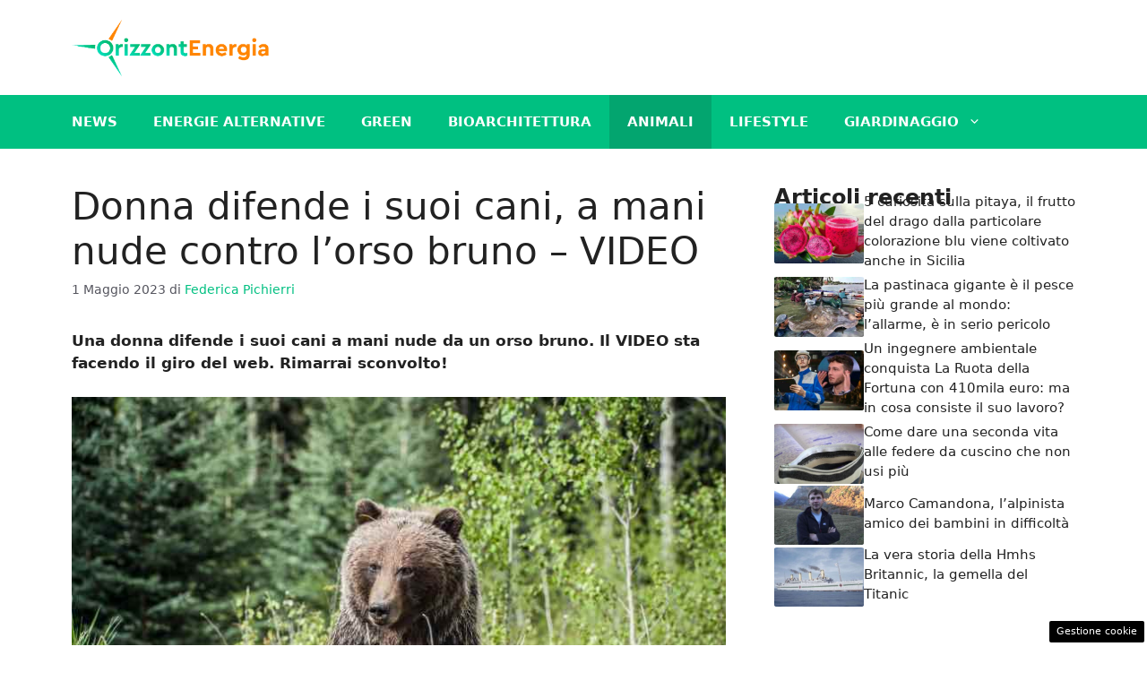

--- FILE ---
content_type: text/html; charset=UTF-8
request_url: https://www.orizzontenergia.it/2023/05/01/donna-difende-cani-contro-orso-bruno-video/
body_size: 17759
content:
<!DOCTYPE html> 
<html lang="it-IT"> 
<head>
<meta charset="UTF-8">
<link rel="preload" href="https://www.orizzontenergia.it/wp-content/cache/fvm/min/1749128111-css0a1e991c34b4fccfb629c04f466c0580ff77438475746ff9cc78d8df51cc5.css" as="style" media="all" /> 
<link rel="preload" href="https://www.orizzontenergia.it/wp-content/cache/fvm/min/1749128111-css3f3359579520f617202bc4b35d6cd9b86413fa4561235c91aa098b311ff4d.css" as="style" media="all" /> 
<link rel="preload" href="https://www.orizzontenergia.it/wp-content/cache/fvm/min/1749128111-cssec690dc3ababeda74a510a27213f9c4e3fa9cba4b00e1efb1d06fd12256cd.css" as="style" media="all" />
<script data-cfasync="false">if(navigator.userAgent.match(/MSIE|Internet Explorer/i)||navigator.userAgent.match(/Trident\/7\..*?rv:11/i)){var href=document.location.href;if(!href.match(/[?&]iebrowser/)){if(href.indexOf("?")==-1){if(href.indexOf("#")==-1){document.location.href=href+"?iebrowser=1"}else{document.location.href=href.replace("#","?iebrowser=1#")}}else{if(href.indexOf("#")==-1){document.location.href=href+"&iebrowser=1"}else{document.location.href=href.replace("#","&iebrowser=1#")}}}}</script>
<script data-cfasync="false">class FVMLoader{constructor(e){this.triggerEvents=e,this.eventOptions={passive:!0},this.userEventListener=this.triggerListener.bind(this),this.delayedScripts={normal:[],async:[],defer:[]},this.allJQueries=[]}_addUserInteractionListener(e){this.triggerEvents.forEach(t=>window.addEventListener(t,e.userEventListener,e.eventOptions))}_removeUserInteractionListener(e){this.triggerEvents.forEach(t=>window.removeEventListener(t,e.userEventListener,e.eventOptions))}triggerListener(){this._removeUserInteractionListener(this),"loading"===document.readyState?document.addEventListener("DOMContentLoaded",this._loadEverythingNow.bind(this)):this._loadEverythingNow()}async _loadEverythingNow(){this._runAllDelayedCSS(),this._delayEventListeners(),this._delayJQueryReady(this),this._handleDocumentWrite(),this._registerAllDelayedScripts(),await this._loadScriptsFromList(this.delayedScripts.normal),await this._loadScriptsFromList(this.delayedScripts.defer),await this._loadScriptsFromList(this.delayedScripts.async),await this._triggerDOMContentLoaded(),await this._triggerWindowLoad(),window.dispatchEvent(new Event("wpr-allScriptsLoaded"))}_registerAllDelayedScripts(){document.querySelectorAll("script[type=fvmdelay]").forEach(e=>{e.hasAttribute("src")?e.hasAttribute("async")&&!1!==e.async?this.delayedScripts.async.push(e):e.hasAttribute("defer")&&!1!==e.defer||"module"===e.getAttribute("data-type")?this.delayedScripts.defer.push(e):this.delayedScripts.normal.push(e):this.delayedScripts.normal.push(e)})}_runAllDelayedCSS(){document.querySelectorAll("link[rel=fvmdelay]").forEach(e=>{e.setAttribute("rel","stylesheet")})}async _transformScript(e){return await this._requestAnimFrame(),new Promise(t=>{const n=document.createElement("script");let r;[...e.attributes].forEach(e=>{let t=e.nodeName;"type"!==t&&("data-type"===t&&(t="type",r=e.nodeValue),n.setAttribute(t,e.nodeValue))}),e.hasAttribute("src")?(n.addEventListener("load",t),n.addEventListener("error",t)):(n.text=e.text,t()),e.parentNode.replaceChild(n,e)})}async _loadScriptsFromList(e){const t=e.shift();return t?(await this._transformScript(t),this._loadScriptsFromList(e)):Promise.resolve()}_delayEventListeners(){let e={};function t(t,n){!function(t){function n(n){return e[t].eventsToRewrite.indexOf(n)>=0?"wpr-"+n:n}e[t]||(e[t]={originalFunctions:{add:t.addEventListener,remove:t.removeEventListener},eventsToRewrite:[]},t.addEventListener=function(){arguments[0]=n(arguments[0]),e[t].originalFunctions.add.apply(t,arguments)},t.removeEventListener=function(){arguments[0]=n(arguments[0]),e[t].originalFunctions.remove.apply(t,arguments)})}(t),e[t].eventsToRewrite.push(n)}function n(e,t){let n=e[t];Object.defineProperty(e,t,{get:()=>n||function(){},set(r){e["wpr"+t]=n=r}})}t(document,"DOMContentLoaded"),t(window,"DOMContentLoaded"),t(window,"load"),t(window,"pageshow"),t(document,"readystatechange"),n(document,"onreadystatechange"),n(window,"onload"),n(window,"onpageshow")}_delayJQueryReady(e){let t=window.jQuery;Object.defineProperty(window,"jQuery",{get:()=>t,set(n){if(n&&n.fn&&!e.allJQueries.includes(n)){n.fn.ready=n.fn.init.prototype.ready=function(t){e.domReadyFired?t.bind(document)(n):document.addEventListener("DOMContentLoaded2",()=>t.bind(document)(n))};const t=n.fn.on;n.fn.on=n.fn.init.prototype.on=function(){if(this[0]===window){function e(e){return e.split(" ").map(e=>"load"===e||0===e.indexOf("load.")?"wpr-jquery-load":e).join(" ")}"string"==typeof arguments[0]||arguments[0]instanceof String?arguments[0]=e(arguments[0]):"object"==typeof arguments[0]&&Object.keys(arguments[0]).forEach(t=>{delete Object.assign(arguments[0],{[e(t)]:arguments[0][t]})[t]})}return t.apply(this,arguments),this},e.allJQueries.push(n)}t=n}})}async _triggerDOMContentLoaded(){this.domReadyFired=!0,await this._requestAnimFrame(),document.dispatchEvent(new Event("DOMContentLoaded2")),await this._requestAnimFrame(),window.dispatchEvent(new Event("DOMContentLoaded2")),await this._requestAnimFrame(),document.dispatchEvent(new Event("wpr-readystatechange")),await this._requestAnimFrame(),document.wpronreadystatechange&&document.wpronreadystatechange()}async _triggerWindowLoad(){await this._requestAnimFrame(),window.dispatchEvent(new Event("wpr-load")),await this._requestAnimFrame(),window.wpronload&&window.wpronload(),await this._requestAnimFrame(),this.allJQueries.forEach(e=>e(window).trigger("wpr-jquery-load")),window.dispatchEvent(new Event("wpr-pageshow")),await this._requestAnimFrame(),window.wpronpageshow&&window.wpronpageshow()}_handleDocumentWrite(){const e=new Map;document.write=document.writeln=function(t){const n=document.currentScript,r=document.createRange(),i=n.parentElement;let a=e.get(n);void 0===a&&(a=n.nextSibling,e.set(n,a));const s=document.createDocumentFragment();r.setStart(s,0),s.appendChild(r.createContextualFragment(t)),i.insertBefore(s,a)}}async _requestAnimFrame(){return new Promise(e=>requestAnimationFrame(e))}static run(){const e=new FVMLoader(["keydown","mousemove","touchmove","touchstart","touchend","wheel"]);e._addUserInteractionListener(e)}}FVMLoader.run();</script>
<meta name='robots' content='index, follow, max-image-preview:large, max-snippet:-1, max-video-preview:-1' />
<meta name="viewport" content="width=device-width, initial-scale=1"><title>Donna difende i suoi cani, a mani nude contro l&#039;orso bruno - VIDEO</title>
<meta name="description" content="Una donna difende i suoi cani a mani nude da un&#039;orso bruno. Il VIDEO sta facendo il giro del web. Rimarrai sconvolto!" />
<link rel="canonical" href="https://www.orizzontenergia.it/2023/05/01/donna-difende-cani-contro-orso-bruno-video/" />
<meta property="og:locale" content="it_IT" />
<meta property="og:type" content="article" />
<meta property="og:title" content="Donna difende i suoi cani, a mani nude contro l&#039;orso bruno - VIDEO" />
<meta property="og:description" content="Una donna difende i suoi cani a mani nude da un&#039;orso bruno. Il VIDEO sta facendo il giro del web. Rimarrai sconvolto!" />
<meta property="og:url" content="https://www.orizzontenergia.it/2023/05/01/donna-difende-cani-contro-orso-bruno-video/" />
<meta property="og:site_name" content="Orizzontenergia.it" />
<meta property="article:published_time" content="2023-05-01T17:29:57+00:00" />
<meta property="article:modified_time" content="2024-06-03T17:06:53+00:00" />
<meta property="og:image" content="https://www.orizzontenergia.it/wp-content/uploads/2023/05/orso-3.jpg" />
<meta property="og:image:width" content="1280" />
<meta property="og:image:height" content="720" />
<meta property="og:image:type" content="image/jpeg" />
<meta name="author" content="Federica Pichierri" />
<meta name="twitter:card" content="summary_large_image" />
<script type="application/ld+json" class="yoast-schema-graph">{"@context":"https://schema.org","@graph":[{"@type":"Article","@id":"https://www.orizzontenergia.it/2023/05/01/donna-difende-cani-contro-orso-bruno-video/#article","isPartOf":{"@id":"https://www.orizzontenergia.it/2023/05/01/donna-difende-cani-contro-orso-bruno-video/"},"author":{"name":"Federica Pichierri","@id":"https://www.orizzontenergia.it/#/schema/person/be89e7224638c8822784cc4158eaad2d"},"headline":"Donna difende i suoi cani, a mani nude contro l&#8217;orso bruno &#8211; VIDEO","datePublished":"2023-05-01T17:29:57+00:00","dateModified":"2024-06-03T17:06:53+00:00","mainEntityOfPage":{"@id":"https://www.orizzontenergia.it/2023/05/01/donna-difende-cani-contro-orso-bruno-video/"},"wordCount":521,"publisher":{"@id":"https://www.orizzontenergia.it/#organization"},"image":{"@id":"https://www.orizzontenergia.it/2023/05/01/donna-difende-cani-contro-orso-bruno-video/#primaryimage"},"thumbnailUrl":"https://www.orizzontenergia.it/wp-content/uploads/2023/05/orso-3.jpg","articleSection":["Animali"],"inLanguage":"it-IT"},{"@type":"WebPage","@id":"https://www.orizzontenergia.it/2023/05/01/donna-difende-cani-contro-orso-bruno-video/","url":"https://www.orizzontenergia.it/2023/05/01/donna-difende-cani-contro-orso-bruno-video/","name":"Donna difende i suoi cani, a mani nude contro l'orso bruno - VIDEO","isPartOf":{"@id":"https://www.orizzontenergia.it/#website"},"primaryImageOfPage":{"@id":"https://www.orizzontenergia.it/2023/05/01/donna-difende-cani-contro-orso-bruno-video/#primaryimage"},"image":{"@id":"https://www.orizzontenergia.it/2023/05/01/donna-difende-cani-contro-orso-bruno-video/#primaryimage"},"thumbnailUrl":"https://www.orizzontenergia.it/wp-content/uploads/2023/05/orso-3.jpg","datePublished":"2023-05-01T17:29:57+00:00","dateModified":"2024-06-03T17:06:53+00:00","description":"Una donna difende i suoi cani a mani nude da un'orso bruno. Il VIDEO sta facendo il giro del web. Rimarrai sconvolto!","breadcrumb":{"@id":"https://www.orizzontenergia.it/2023/05/01/donna-difende-cani-contro-orso-bruno-video/#breadcrumb"},"inLanguage":"it-IT","potentialAction":[{"@type":"ReadAction","target":["https://www.orizzontenergia.it/2023/05/01/donna-difende-cani-contro-orso-bruno-video/"]}]},{"@type":"ImageObject","inLanguage":"it-IT","@id":"https://www.orizzontenergia.it/2023/05/01/donna-difende-cani-contro-orso-bruno-video/#primaryimage","url":"https://www.orizzontenergia.it/wp-content/uploads/2023/05/orso-3.jpg","contentUrl":"https://www.orizzontenergia.it/wp-content/uploads/2023/05/orso-3.jpg","width":1280,"height":720,"caption":"orso - pexels - orizzontenergia.it"},{"@type":"BreadcrumbList","@id":"https://www.orizzontenergia.it/2023/05/01/donna-difende-cani-contro-orso-bruno-video/#breadcrumb","itemListElement":[{"@type":"ListItem","position":1,"name":"Homepage","item":"https://www.orizzontenergia.it/"},{"@type":"ListItem","position":2,"name":"Donna difende i suoi cani, a mani nude contro l&#8217;orso bruno &#8211; VIDEO"}]},{"@type":"WebSite","@id":"https://www.orizzontenergia.it/#website","url":"https://www.orizzontenergia.it/","name":"Orizzontenergia.it","description":"Un mondo Green migliore per tutti","publisher":{"@id":"https://www.orizzontenergia.it/#organization"},"potentialAction":[{"@type":"SearchAction","target":{"@type":"EntryPoint","urlTemplate":"https://www.orizzontenergia.it/?s={search_term_string}"},"query-input":{"@type":"PropertyValueSpecification","valueRequired":true,"valueName":"search_term_string"}}],"inLanguage":"it-IT"},{"@type":"Organization","@id":"https://www.orizzontenergia.it/#organization","name":"OrizzontEnergia.it","url":"https://www.orizzontenergia.it/","logo":{"@type":"ImageObject","inLanguage":"it-IT","@id":"https://www.orizzontenergia.it/#/schema/logo/image/","url":"https://www.orizzontenergia.it/wp-content/uploads/2021/11/cropped-logo_2.png","contentUrl":"https://www.orizzontenergia.it/wp-content/uploads/2021/11/cropped-logo_2.png","width":720,"height":215,"caption":"OrizzontEnergia.it"},"image":{"@id":"https://www.orizzontenergia.it/#/schema/logo/image/"}},{"@type":"Person","@id":"https://www.orizzontenergia.it/#/schema/person/be89e7224638c8822784cc4158eaad2d","name":"Federica Pichierri","image":{"@type":"ImageObject","inLanguage":"it-IT","@id":"https://www.orizzontenergia.it/#/schema/person/image/","url":"https://secure.gravatar.com/avatar/ac1c9c73097ca65d033db07662904bc1ae991eb6333c9381e94d135ccdf7dddf?s=96&d=mm&r=g","contentUrl":"https://secure.gravatar.com/avatar/ac1c9c73097ca65d033db07662904bc1ae991eb6333c9381e94d135ccdf7dddf?s=96&d=mm&r=g","caption":"Federica Pichierri"},"description":"Classe 1994, nata a Bari. Sono una studentessa di Fisica poiché da sempre ho una passione per la scienza e la medicina. L’altra mia passione che non mi ha mai abbandonata è stata quella della scrittura, motivo per cui il mio obiettivo sarebbe quello un giorno di poter scrivere di scienza. Amo viaggiare e scoprire la cultura culinaria dei posti che visito e mi piacerebbe trasformare queste mie passioni in lavoro.","sameAs":["https://www.linkedin.com/in/federica-pichierri-ab1163214/"],"url":"https://www.orizzontenergia.it/author/federica/"}]}</script>
<link rel="alternate" type="application/rss+xml" title="Orizzontenergia.it &raquo; Feed" href="https://www.orizzontenergia.it/feed/" />
<link rel="alternate" type="application/rss+xml" title="Orizzontenergia.it &raquo; Feed dei commenti" href="https://www.orizzontenergia.it/comments/feed/" /> 
<style media="all">img:is([sizes="auto" i],[sizes^="auto," i]){contain-intrinsic-size:3000px 1500px}</style> 
<link rel="amphtml" href="https://www.orizzontenergia.it/2023/05/01/donna-difende-cani-contro-orso-bruno-video/amp/" /> 
<link rel='stylesheet' id='wp-block-library-css' href='https://www.orizzontenergia.it/wp-content/cache/fvm/min/1749128111-css0a1e991c34b4fccfb629c04f466c0580ff77438475746ff9cc78d8df51cc5.css' media='all' /> 
<style id='classic-theme-styles-inline-css' media="all">/*! This file is auto-generated */ .wp-block-button__link{color:#fff;background-color:#32373c;border-radius:9999px;box-shadow:none;text-decoration:none;padding:calc(.667em + 2px) calc(1.333em + 2px);font-size:1.125em}.wp-block-file__button{background:#32373c;color:#fff;text-decoration:none}</style> 
<style id='global-styles-inline-css' media="all">:root{--wp--preset--aspect-ratio--square:1;--wp--preset--aspect-ratio--4-3:4/3;--wp--preset--aspect-ratio--3-4:3/4;--wp--preset--aspect-ratio--3-2:3/2;--wp--preset--aspect-ratio--2-3:2/3;--wp--preset--aspect-ratio--16-9:16/9;--wp--preset--aspect-ratio--9-16:9/16;--wp--preset--color--black:#000000;--wp--preset--color--cyan-bluish-gray:#abb8c3;--wp--preset--color--white:#ffffff;--wp--preset--color--pale-pink:#f78da7;--wp--preset--color--vivid-red:#cf2e2e;--wp--preset--color--luminous-vivid-orange:#ff6900;--wp--preset--color--luminous-vivid-amber:#fcb900;--wp--preset--color--light-green-cyan:#7bdcb5;--wp--preset--color--vivid-green-cyan:#00d084;--wp--preset--color--pale-cyan-blue:#8ed1fc;--wp--preset--color--vivid-cyan-blue:#0693e3;--wp--preset--color--vivid-purple:#9b51e0;--wp--preset--color--contrast:var(--contrast);--wp--preset--color--contrast-2:var(--contrast-2);--wp--preset--color--contrast-3:var(--contrast-3);--wp--preset--color--base:var(--base);--wp--preset--color--base-2:var(--base-2);--wp--preset--color--base-3:var(--base-3);--wp--preset--color--accent:var(--accent);--wp--preset--color--global-color-8:var(--global-color-8);--wp--preset--gradient--vivid-cyan-blue-to-vivid-purple:linear-gradient(135deg,rgba(6,147,227,1) 0%,rgb(155,81,224) 100%);--wp--preset--gradient--light-green-cyan-to-vivid-green-cyan:linear-gradient(135deg,rgb(122,220,180) 0%,rgb(0,208,130) 100%);--wp--preset--gradient--luminous-vivid-amber-to-luminous-vivid-orange:linear-gradient(135deg,rgba(252,185,0,1) 0%,rgba(255,105,0,1) 100%);--wp--preset--gradient--luminous-vivid-orange-to-vivid-red:linear-gradient(135deg,rgba(255,105,0,1) 0%,rgb(207,46,46) 100%);--wp--preset--gradient--very-light-gray-to-cyan-bluish-gray:linear-gradient(135deg,rgb(238,238,238) 0%,rgb(169,184,195) 100%);--wp--preset--gradient--cool-to-warm-spectrum:linear-gradient(135deg,rgb(74,234,220) 0%,rgb(151,120,209) 20%,rgb(207,42,186) 40%,rgb(238,44,130) 60%,rgb(251,105,98) 80%,rgb(254,248,76) 100%);--wp--preset--gradient--blush-light-purple:linear-gradient(135deg,rgb(255,206,236) 0%,rgb(152,150,240) 100%);--wp--preset--gradient--blush-bordeaux:linear-gradient(135deg,rgb(254,205,165) 0%,rgb(254,45,45) 50%,rgb(107,0,62) 100%);--wp--preset--gradient--luminous-dusk:linear-gradient(135deg,rgb(255,203,112) 0%,rgb(199,81,192) 50%,rgb(65,88,208) 100%);--wp--preset--gradient--pale-ocean:linear-gradient(135deg,rgb(255,245,203) 0%,rgb(182,227,212) 50%,rgb(51,167,181) 100%);--wp--preset--gradient--electric-grass:linear-gradient(135deg,rgb(202,248,128) 0%,rgb(113,206,126) 100%);--wp--preset--gradient--midnight:linear-gradient(135deg,rgb(2,3,129) 0%,rgb(40,116,252) 100%);--wp--preset--font-size--small:13px;--wp--preset--font-size--medium:20px;--wp--preset--font-size--large:36px;--wp--preset--font-size--x-large:42px;--wp--preset--spacing--20:0.44rem;--wp--preset--spacing--30:0.67rem;--wp--preset--spacing--40:1rem;--wp--preset--spacing--50:1.5rem;--wp--preset--spacing--60:2.25rem;--wp--preset--spacing--70:3.38rem;--wp--preset--spacing--80:5.06rem;--wp--preset--shadow--natural:6px 6px 9px rgba(0, 0, 0, 0.2);--wp--preset--shadow--deep:12px 12px 50px rgba(0, 0, 0, 0.4);--wp--preset--shadow--sharp:6px 6px 0px rgba(0, 0, 0, 0.2);--wp--preset--shadow--outlined:6px 6px 0px -3px rgba(255, 255, 255, 1), 6px 6px rgba(0, 0, 0, 1);--wp--preset--shadow--crisp:6px 6px 0px rgba(0, 0, 0, 1)}:where(.is-layout-flex){gap:.5em}:where(.is-layout-grid){gap:.5em}body .is-layout-flex{display:flex}.is-layout-flex{flex-wrap:wrap;align-items:center}.is-layout-flex>:is(*,div){margin:0}body .is-layout-grid{display:grid}.is-layout-grid>:is(*,div){margin:0}:where(.wp-block-columns.is-layout-flex){gap:2em}:where(.wp-block-columns.is-layout-grid){gap:2em}:where(.wp-block-post-template.is-layout-flex){gap:1.25em}:where(.wp-block-post-template.is-layout-grid){gap:1.25em}.has-black-color{color:var(--wp--preset--color--black)!important}.has-cyan-bluish-gray-color{color:var(--wp--preset--color--cyan-bluish-gray)!important}.has-white-color{color:var(--wp--preset--color--white)!important}.has-pale-pink-color{color:var(--wp--preset--color--pale-pink)!important}.has-vivid-red-color{color:var(--wp--preset--color--vivid-red)!important}.has-luminous-vivid-orange-color{color:var(--wp--preset--color--luminous-vivid-orange)!important}.has-luminous-vivid-amber-color{color:var(--wp--preset--color--luminous-vivid-amber)!important}.has-light-green-cyan-color{color:var(--wp--preset--color--light-green-cyan)!important}.has-vivid-green-cyan-color{color:var(--wp--preset--color--vivid-green-cyan)!important}.has-pale-cyan-blue-color{color:var(--wp--preset--color--pale-cyan-blue)!important}.has-vivid-cyan-blue-color{color:var(--wp--preset--color--vivid-cyan-blue)!important}.has-vivid-purple-color{color:var(--wp--preset--color--vivid-purple)!important}.has-black-background-color{background-color:var(--wp--preset--color--black)!important}.has-cyan-bluish-gray-background-color{background-color:var(--wp--preset--color--cyan-bluish-gray)!important}.has-white-background-color{background-color:var(--wp--preset--color--white)!important}.has-pale-pink-background-color{background-color:var(--wp--preset--color--pale-pink)!important}.has-vivid-red-background-color{background-color:var(--wp--preset--color--vivid-red)!important}.has-luminous-vivid-orange-background-color{background-color:var(--wp--preset--color--luminous-vivid-orange)!important}.has-luminous-vivid-amber-background-color{background-color:var(--wp--preset--color--luminous-vivid-amber)!important}.has-light-green-cyan-background-color{background-color:var(--wp--preset--color--light-green-cyan)!important}.has-vivid-green-cyan-background-color{background-color:var(--wp--preset--color--vivid-green-cyan)!important}.has-pale-cyan-blue-background-color{background-color:var(--wp--preset--color--pale-cyan-blue)!important}.has-vivid-cyan-blue-background-color{background-color:var(--wp--preset--color--vivid-cyan-blue)!important}.has-vivid-purple-background-color{background-color:var(--wp--preset--color--vivid-purple)!important}.has-black-border-color{border-color:var(--wp--preset--color--black)!important}.has-cyan-bluish-gray-border-color{border-color:var(--wp--preset--color--cyan-bluish-gray)!important}.has-white-border-color{border-color:var(--wp--preset--color--white)!important}.has-pale-pink-border-color{border-color:var(--wp--preset--color--pale-pink)!important}.has-vivid-red-border-color{border-color:var(--wp--preset--color--vivid-red)!important}.has-luminous-vivid-orange-border-color{border-color:var(--wp--preset--color--luminous-vivid-orange)!important}.has-luminous-vivid-amber-border-color{border-color:var(--wp--preset--color--luminous-vivid-amber)!important}.has-light-green-cyan-border-color{border-color:var(--wp--preset--color--light-green-cyan)!important}.has-vivid-green-cyan-border-color{border-color:var(--wp--preset--color--vivid-green-cyan)!important}.has-pale-cyan-blue-border-color{border-color:var(--wp--preset--color--pale-cyan-blue)!important}.has-vivid-cyan-blue-border-color{border-color:var(--wp--preset--color--vivid-cyan-blue)!important}.has-vivid-purple-border-color{border-color:var(--wp--preset--color--vivid-purple)!important}.has-vivid-cyan-blue-to-vivid-purple-gradient-background{background:var(--wp--preset--gradient--vivid-cyan-blue-to-vivid-purple)!important}.has-light-green-cyan-to-vivid-green-cyan-gradient-background{background:var(--wp--preset--gradient--light-green-cyan-to-vivid-green-cyan)!important}.has-luminous-vivid-amber-to-luminous-vivid-orange-gradient-background{background:var(--wp--preset--gradient--luminous-vivid-amber-to-luminous-vivid-orange)!important}.has-luminous-vivid-orange-to-vivid-red-gradient-background{background:var(--wp--preset--gradient--luminous-vivid-orange-to-vivid-red)!important}.has-very-light-gray-to-cyan-bluish-gray-gradient-background{background:var(--wp--preset--gradient--very-light-gray-to-cyan-bluish-gray)!important}.has-cool-to-warm-spectrum-gradient-background{background:var(--wp--preset--gradient--cool-to-warm-spectrum)!important}.has-blush-light-purple-gradient-background{background:var(--wp--preset--gradient--blush-light-purple)!important}.has-blush-bordeaux-gradient-background{background:var(--wp--preset--gradient--blush-bordeaux)!important}.has-luminous-dusk-gradient-background{background:var(--wp--preset--gradient--luminous-dusk)!important}.has-pale-ocean-gradient-background{background:var(--wp--preset--gradient--pale-ocean)!important}.has-electric-grass-gradient-background{background:var(--wp--preset--gradient--electric-grass)!important}.has-midnight-gradient-background{background:var(--wp--preset--gradient--midnight)!important}.has-small-font-size{font-size:var(--wp--preset--font-size--small)!important}.has-medium-font-size{font-size:var(--wp--preset--font-size--medium)!important}.has-large-font-size{font-size:var(--wp--preset--font-size--large)!important}.has-x-large-font-size{font-size:var(--wp--preset--font-size--x-large)!important}:where(.wp-block-post-template.is-layout-flex){gap:1.25em}:where(.wp-block-post-template.is-layout-grid){gap:1.25em}:where(.wp-block-columns.is-layout-flex){gap:2em}:where(.wp-block-columns.is-layout-grid){gap:2em}:root :where(.wp-block-pullquote){font-size:1.5em;line-height:1.6}</style> 
<link rel='stylesheet' id='adser-css' href='https://www.orizzontenergia.it/wp-content/cache/fvm/min/1749128111-css3f3359579520f617202bc4b35d6cd9b86413fa4561235c91aa098b311ff4d.css' media='all' /> 
<link rel='stylesheet' id='generate-style-css' href='https://www.orizzontenergia.it/wp-content/cache/fvm/min/1749128111-cssec690dc3ababeda74a510a27213f9c4e3fa9cba4b00e1efb1d06fd12256cd.css' media='all' /> 
<style id='generate-style-inline-css' media="all">body{background-color:var(--base-3);color:var(--contrast)}a{color:var(--accent)}a:hover,a:focus{text-decoration:underline}.entry-title a,.site-branding a,a.button,.wp-block-button__link,.main-navigation a{text-decoration:none}a:hover,a:focus,a:active{color:var(--contrast)}.wp-block-group__inner-container{max-width:1200px;margin-left:auto;margin-right:auto}.site-header .header-image{width:220px}:root{--contrast:#222222;--contrast-2:#575760;--contrast-3:#b2b2be;--base:#f0f0f0;--base-2:#f7f8f9;--base-3:#ffffff;--accent:#00c081;--global-color-8:#ff8114}:root .has-contrast-color{color:var(--contrast)}:root .has-contrast-background-color{background-color:var(--contrast)}:root .has-contrast-2-color{color:var(--contrast-2)}:root .has-contrast-2-background-color{background-color:var(--contrast-2)}:root .has-contrast-3-color{color:var(--contrast-3)}:root .has-contrast-3-background-color{background-color:var(--contrast-3)}:root .has-base-color{color:var(--base)}:root .has-base-background-color{background-color:var(--base)}:root .has-base-2-color{color:var(--base-2)}:root .has-base-2-background-color{background-color:var(--base-2)}:root .has-base-3-color{color:var(--base-3)}:root .has-base-3-background-color{background-color:var(--base-3)}:root .has-accent-color{color:var(--accent)}:root .has-accent-background-color{background-color:var(--accent)}:root .has-global-color-8-color{color:var(--global-color-8)}:root .has-global-color-8-background-color{background-color:var(--global-color-8)}.main-navigation a,.main-navigation .menu-toggle,.main-navigation .menu-bar-items{font-weight:700;text-transform:uppercase}.top-bar{background-color:#636363;color:#fff}.top-bar a{color:#fff}.top-bar a:hover{color:#303030}.site-header{background-color:var(--base-3)}.main-title a,.main-title a:hover{color:var(--contrast)}.site-description{color:var(--contrast-2)}.main-navigation,.main-navigation ul ul{background-color:var(--accent)}.main-navigation .main-nav ul li a,.main-navigation .menu-toggle,.main-navigation .menu-bar-items{color:var(--base-3)}.main-navigation .main-nav ul li:not([class*="current-menu-"]):hover>a,.main-navigation .main-nav ul li:not([class*="current-menu-"]):focus>a,.main-navigation .main-nav ul li.sfHover:not([class*="current-menu-"])>a,.main-navigation .menu-bar-item:hover>a,.main-navigation .menu-bar-item.sfHover>a{color:var(--base-3);background-color:#03a56f}button.menu-toggle:hover,button.menu-toggle:focus{color:var(--base-3)}.main-navigation .main-nav ul li[class*="current-menu-"]>a{color:var(--base-3);background-color:#03a56f}.navigation-search input[type="search"],.navigation-search input[type="search"]:active,.navigation-search input[type="search"]:focus,.main-navigation .main-nav ul li.search-item.active>a,.main-navigation .menu-bar-items .search-item.active>a{color:var(--base-3);background-color:#03a56f}.main-navigation ul ul{background-color:var(--accent)}.main-navigation .main-nav ul ul li a{color:var(--base-3)}.main-navigation .main-nav ul ul li:not([class*="current-menu-"]):hover>a,.main-navigation .main-nav ul ul li:not([class*="current-menu-"]):focus>a,.main-navigation .main-nav ul ul li.sfHover:not([class*="current-menu-"])>a{color:var(--base-3);background-color:#03a56f}.main-navigation .main-nav ul ul li[class*="current-menu-"]>a{color:var(--base-3);background-color:#03a56f}.separate-containers .inside-article,.separate-containers .comments-area,.separate-containers .page-header,.one-container .container,.separate-containers .paging-navigation,.inside-page-header{background-color:var(--base-3)}.entry-title a{color:var(--contrast)}.entry-title a:hover{color:var(--contrast-2)}.entry-meta{color:var(--contrast-2)}.sidebar .widget{background-color:var(--base-3)}.footer-widgets{background-color:var(--base-3)}.site-info{color:var(--base-3);background-color:var(--contrast)}.site-info a{color:var(--base-3)}.site-info a:hover{color:var(--base-3)}.footer-bar .widget_nav_menu .current-menu-item a{color:var(--base-3)}input[type="text"],input[type="email"],input[type="url"],input[type="password"],input[type="search"],input[type="tel"],input[type="number"],textarea,select{color:var(--contrast);background-color:var(--base-2);border-color:var(--base)}input[type="text"]:focus,input[type="email"]:focus,input[type="url"]:focus,input[type="password"]:focus,input[type="search"]:focus,input[type="tel"]:focus,input[type="number"]:focus,textarea:focus,select:focus{color:var(--contrast);background-color:var(--base-2);border-color:var(--contrast-3)}button,html input[type="button"],input[type="reset"],input[type="submit"],a.button,a.wp-block-button__link:not(.has-background){color:#fff;background-color:#55555e}button:hover,html input[type="button"]:hover,input[type="reset"]:hover,input[type="submit"]:hover,a.button:hover,button:focus,html input[type="button"]:focus,input[type="reset"]:focus,input[type="submit"]:focus,a.button:focus,a.wp-block-button__link:not(.has-background):active,a.wp-block-button__link:not(.has-background):focus,a.wp-block-button__link:not(.has-background):hover{color:#fff;background-color:#3f4047}a.generate-back-to-top{background-color:rgba(0,0,0,.4);color:#fff}a.generate-back-to-top:hover,a.generate-back-to-top:focus{background-color:rgba(0,0,0,.6);color:#fff}:root{--gp-search-modal-bg-color:var(--base-3);--gp-search-modal-text-color:var(--contrast);--gp-search-modal-overlay-bg-color:rgba(0,0,0,0.2)}@media (max-width:768px){.main-navigation .menu-bar-item:hover>a,.main-navigation .menu-bar-item.sfHover>a{background:none;color:var(--base-3)}}.nav-below-header .main-navigation .inside-navigation.grid-container,.nav-above-header .main-navigation .inside-navigation.grid-container{padding:0 20px 0 20px}.site-main .wp-block-group__inner-container{padding:40px}.separate-containers .paging-navigation{padding-top:20px;padding-bottom:20px}.entry-content .alignwide,body:not(.no-sidebar) .entry-content .alignfull{margin-left:-40px;width:calc(100% + 80px);max-width:calc(100% + 80px)}.rtl .menu-item-has-children .dropdown-menu-toggle{padding-left:20px}.rtl .main-navigation .main-nav ul li.menu-item-has-children>a{padding-right:20px}@media (max-width:768px){.separate-containers .inside-article,.separate-containers .comments-area,.separate-containers .page-header,.separate-containers .paging-navigation,.one-container .site-content,.inside-page-header{padding:30px}.site-main .wp-block-group__inner-container{padding:30px}.inside-top-bar{padding-right:30px;padding-left:30px}.inside-header{padding-right:30px;padding-left:30px}.widget-area .widget{padding-top:30px;padding-right:30px;padding-bottom:30px;padding-left:30px}.footer-widgets-container{padding-top:30px;padding-right:30px;padding-bottom:30px;padding-left:30px}.inside-site-info{padding-right:30px;padding-left:30px}.entry-content .alignwide,body:not(.no-sidebar) .entry-content .alignfull{margin-left:-30px;width:calc(100% + 60px);max-width:calc(100% + 60px)}.one-container .site-main .paging-navigation{margin-bottom:20px}}.is-right-sidebar{width:30%}.is-left-sidebar{width:30%}.site-content .content-area{width:70%}@media (max-width:768px){.main-navigation .menu-toggle,.sidebar-nav-mobile:not(#sticky-placeholder){display:block}.main-navigation ul,.gen-sidebar-nav,.main-navigation:not(.slideout-navigation):not(.toggled) .main-nav>ul,.has-inline-mobile-toggle #site-navigation .inside-navigation>*:not(.navigation-search):not(.main-nav){display:none}.nav-align-right .inside-navigation,.nav-align-center .inside-navigation{justify-content:space-between}}.dynamic-author-image-rounded{border-radius:100%}.dynamic-featured-image,.dynamic-author-image{vertical-align:middle}.one-container.blog .dynamic-content-template:not(:last-child),.one-container.archive .dynamic-content-template:not(:last-child){padding-bottom:0}.dynamic-entry-excerpt>p:last-child{margin-bottom:0}</style> 
<style id='generateblocks-inline-css' media="all">.gb-container.gb-tabs__item:not(.gb-tabs__item-open){display:none}.gb-container-d0a86651{display:flex;flex-wrap:wrap;align-items:center;column-gap:20px;row-gap:20px;color:var(--contrast)}.gb-container-d0a86651 a{color:var(--contrast)}.gb-container-d0a86651 a:hover{color:var(--contrast)}.gb-container-bcbc46ac{flex-basis:100%;text-align:center;border-top:3px solid var(--accent-2)}.gb-container-e9bed0be{flex-basis:100%}.gb-container-03919c55{height:100%;display:flex;align-items:center;column-gap:20px}.gb-grid-wrapper>.gb-grid-column-03919c55{width:100%}.gb-container-3ff058ae{flex-shrink:0;flex-basis:100px}.gb-container-c551a107{flex-shrink:1;text-align:right}h3.gb-headline-9e06b5e3{flex-basis:100%;font-size:24px;margin-bottom:-20px}div.gb-headline-040f2ffe{font-size:15px;font-weight:500;text-align:left;margin-bottom:5px}.gb-grid-wrapper-b3929361{display:flex;flex-wrap:wrap;row-gap:20px}.gb-grid-wrapper-b3929361>.gb-grid-column{box-sizing:border-box}.gb-image-95849c3e{border-radius:3%;width:100%;object-fit:cover;vertical-align:middle}@media (max-width:1024px){.gb-grid-wrapper-b3929361{margin-left:-20px}.gb-grid-wrapper-b3929361>.gb-grid-column{padding-left:20px}}@media (max-width:767px){.gb-container-d0a86651{text-align:center;padding-top:40px}.gb-container-bcbc46ac{width:100%}.gb-grid-wrapper>.gb-grid-column-bcbc46ac{width:100%}.gb-container-3ff058ae{width:50%;text-align:center}.gb-grid-wrapper>.gb-grid-column-3ff058ae{width:50%}.gb-container-c551a107{width:50%;text-align:left}.gb-grid-wrapper>.gb-grid-column-c551a107{width:50%}h3.gb-headline-9e06b5e3{text-align:left}div.gb-headline-040f2ffe{text-align:left}}:root{--gb-container-width:1200px}.gb-container .wp-block-image img{vertical-align:middle}.gb-grid-wrapper .wp-block-image{margin-bottom:0}.gb-highlight{background:none}.gb-shape{line-height:0}.gb-container-link{position:absolute;top:0;right:0;bottom:0;left:0;z-index:99}</style> 
<script async src="https://pagead2.googlesyndication.com/pagead/js/adsbygoogle.js?client=ca-pub-2645721391836975"
crossorigin="anonymous"></script>
<div data-type="_mgwidget" data-widget-id="1710644"></div> 
<script>(function(w,q){w[q]=w[q]||[];w[q].push(["_mgc.load"])})(window,"_mgq");</script>
<script>var adser = {"pagetype":"article","category":["Animali"],"category_iab":[""],"hot":false,"cmp":"clickio","cmp_params":"\/\/clickiocmp.com\/t\/consent_233266.js","_mgid":"https:\/\/jsc.mgid.com\/site\/1000000.js","_teads":"183421"}</script>
<script defer src="https://www.googletagmanager.com/gtag/js?id=G-DQ7D4C34RT"></script>
<script>
window.dataLayer = window.dataLayer || [];
function gtag(){dataLayer.push(arguments);}
gtag('js', new Date());
gtag('config', 'G-DQ7D4C34RT');
</script>
<link rel="icon" href="https://www.orizzontenergia.it/wp-content/uploads/2021/11/cropped-IMG-20211116-WA0054-192x192.jpg" sizes="192x192" /> 
</head>
<body class="wp-singular post-template-default single single-post postid-91328 single-format-standard wp-custom-logo wp-embed-responsive wp-theme-generatepress post-image-above-header post-image-aligned-center right-sidebar nav-below-header one-container header-aligned-left dropdown-hover" itemtype="https://schema.org/Blog" itemscope> <a class="screen-reader-text skip-link" href="#content" title="Vai al contenuto">Vai al contenuto</a> <header class="site-header" id="masthead" aria-label="Sito" itemtype="https://schema.org/WPHeader" itemscope> <div class="inside-header grid-container"> <div class="site-logo"> <a href="https://www.orizzontenergia.it/" rel="home"> <img class="header-image is-logo-image" alt="Orizzontenergia.it" src="https://www.orizzontenergia.it/wp-content/uploads/2021/11/cropped-logo_2.png" width="720" height="215" /> </a> </div> </div> </header> <nav class="main-navigation sub-menu-right" id="site-navigation" aria-label="Principale" itemtype="https://schema.org/SiteNavigationElement" itemscope> <div class="inside-navigation grid-container"> <button class="menu-toggle" aria-controls="primary-menu" aria-expanded="false"> <span class="gp-icon icon-menu-bars"><svg viewBox="0 0 512 512" aria-hidden="true" xmlns="http://www.w3.org/2000/svg" width="1em" height="1em"><path d="M0 96c0-13.255 10.745-24 24-24h464c13.255 0 24 10.745 24 24s-10.745 24-24 24H24c-13.255 0-24-10.745-24-24zm0 160c0-13.255 10.745-24 24-24h464c13.255 0 24 10.745 24 24s-10.745 24-24 24H24c-13.255 0-24-10.745-24-24zm0 160c0-13.255 10.745-24 24-24h464c13.255 0 24 10.745 24 24s-10.745 24-24 24H24c-13.255 0-24-10.745-24-24z" /></svg><svg viewBox="0 0 512 512" aria-hidden="true" xmlns="http://www.w3.org/2000/svg" width="1em" height="1em"><path d="M71.029 71.029c9.373-9.372 24.569-9.372 33.942 0L256 222.059l151.029-151.03c9.373-9.372 24.569-9.372 33.942 0 9.372 9.373 9.372 24.569 0 33.942L289.941 256l151.03 151.029c9.372 9.373 9.372 24.569 0 33.942-9.373 9.372-24.569 9.372-33.942 0L256 289.941l-151.029 151.03c-9.373 9.372-24.569 9.372-33.942 0-9.372-9.373-9.372-24.569 0-33.942L222.059 256 71.029 104.971c-9.372-9.373-9.372-24.569 0-33.942z" /></svg></span><span class="mobile-menu">Menu</span> </button> <div id="primary-menu" class="main-nav"><ul id="menu-nav-bar" class="menu sf-menu"><li id="menu-item-90592" class="menu-item menu-item-type-taxonomy menu-item-object-category menu-item-90592"><a href="https://www.orizzontenergia.it/news/">News</a></li> <li id="menu-item-99779" class="menu-item menu-item-type-taxonomy menu-item-object-category menu-item-99779"><a href="https://www.orizzontenergia.it/energia/">Energie alternative</a></li> <li id="menu-item-90590" class="menu-item menu-item-type-taxonomy menu-item-object-category menu-item-90590"><a href="https://www.orizzontenergia.it/green/">Green</a></li> <li id="menu-item-21" class="menu-item menu-item-type-taxonomy menu-item-object-category menu-item-21"><a href="https://www.orizzontenergia.it/bioarchitettura/">Bioarchitettura</a></li> <li id="menu-item-90586" class="menu-item menu-item-type-taxonomy menu-item-object-category current-post-ancestor current-menu-parent current-post-parent menu-item-90586"><a href="https://www.orizzontenergia.it/animali/">Animali</a></li> <li id="menu-item-25" class="menu-item menu-item-type-taxonomy menu-item-object-category menu-item-25"><a href="https://www.orizzontenergia.it/lifestyle/">Lifestyle</a></li> <li id="menu-item-90587" class="menu-item menu-item-type-taxonomy menu-item-object-category menu-item-has-children menu-item-90587"><a href="https://www.orizzontenergia.it/giardinaggio/">Giardinaggio<span role="presentation" class="dropdown-menu-toggle"><span class="gp-icon icon-arrow"><svg viewBox="0 0 330 512" aria-hidden="true" xmlns="http://www.w3.org/2000/svg" width="1em" height="1em"><path d="M305.913 197.085c0 2.266-1.133 4.815-2.833 6.514L171.087 335.593c-1.7 1.7-4.249 2.832-6.515 2.832s-4.815-1.133-6.515-2.832L26.064 203.599c-1.7-1.7-2.832-4.248-2.832-6.514s1.132-4.816 2.832-6.515l14.162-14.163c1.7-1.699 3.966-2.832 6.515-2.832 2.266 0 4.815 1.133 6.515 2.832l111.316 111.317 111.316-111.317c1.7-1.699 4.249-2.832 6.515-2.832s4.815 1.133 6.515 2.832l14.162 14.163c1.7 1.7 2.833 4.249 2.833 6.515z" /></svg></span></span></a> <ul class="sub-menu"> <li id="menu-item-90589" class="menu-item menu-item-type-taxonomy menu-item-object-category menu-item-90589"><a href="https://www.orizzontenergia.it/giardinaggio/orto/">Orto</a></li> </ul> </li> </ul></div> </div> </nav> <div class="site grid-container container hfeed" id="page"> <div class="site-content" id="content"> <div class="content-area" id="primary"> <main class="site-main" id="main"> <article id="post-91328" class="post-91328 post type-post status-publish format-standard has-post-thumbnail hentry category-animali" itemtype="https://schema.org/CreativeWork" itemscope> <div class="inside-article"> <header class="entry-header"> <h1 class="entry-title" itemprop="headline">Donna difende i suoi cani, a mani nude contro l&#8217;orso bruno &#8211; VIDEO</h1> <div class="entry-meta"> <span class="posted-on"><time class="updated" datetime="2024-06-03T19:06:53+02:00" itemprop="dateModified">3 Giugno 2024</time><time class="entry-date published" datetime="2023-05-01T19:29:57+02:00" itemprop="datePublished">1 Maggio 2023</time></span> <span class="byline">di <span class="author vcard" itemprop="author" itemtype="https://schema.org/Person" itemscope><a class="url fn n" href="https://www.orizzontenergia.it/author/federica/" title="Visualizza tutti gli articoli di Federica Pichierri" rel="author" itemprop="url"><span class="author-name" itemprop="name">Federica Pichierri</span></a></span></span> </div> </header> <div class="entry-content" itemprop="text"> <p><strong>Una donna difende i suoi cani a mani nude da un orso bruno. Il VIDEO sta facendo il giro del web. Rimarrai sconvolto!</strong></p> <figure id="attachment_91332" aria-describedby="caption-attachment-91332" style="width: 730px" class="wp-caption alignnone"><img fetchpriority="high" decoding="async" class="size-full wp-image-91332" src="https://www.orizzontenergia.it/wp-content/uploads/2023/05/orso-bruno.jpg" alt="orso attacca cane" width="740" height="480" srcset="https://www.orizzontenergia.it/wp-content/uploads/2023/05/orso-bruno.jpg 740w, https://www.orizzontenergia.it/wp-content/uploads/2023/05/orso-bruno-300x195.jpg 300w" sizes="(max-width: 740px) 100vw, 740px" /><figcaption id="caption-attachment-91332" class="wp-caption-text">orso bruno &#8211; pexels &#8211; orizzontenergia.it</figcaption></figure> <p>Il <strong>dibattito</strong> sugli <strong>orsi</strong> si fa sempre più acceso in Italia, dopo l&#8217;<a href="https://www.orizzontenergia.it/2023/04/18/jj4-non-verra-abbattuta-tar-ha-sospeso-ordinanza/"><strong>incidente che ha visto l&#8217;orsa JJ4 uccidere il runner 26enne Andrea Papi.</strong></a></p> <p>Da un lato, ci sono coloro che ritengono che gli orsi siano animali selvatici che dovrebbero essere protetti e preservati, mentre dall&#8217;altro lato ci sono coloro che li vedono come pericolosi e una minaccia per la sicurezza delle persone e degli animali domestici.</p> <div class="adser-block"> <ins class="adsbygoogle" style="display:inline-block;width:336px;height:280px" data-ad-client="ca-pub-2645721391836975" data-ad-slot="3694052097"></ins> 
<script>
(adsbygoogle = window.adsbygoogle || []).push({});
</script>
</div><p>Gli <strong>orsi bruni</strong> sono una specie protetta e in via di estinzione in diverse zone del mondo. Questi magnifici animali sono un simbolo della biodiversità, ma la loro presenza nelle aree abitate ha sollevato diverse preoccupazioni e controversie.</p> <p>Un esempio è il <strong>video</strong> che sta girando sul web di una <strong>donna</strong> che difende i suoi <strong>cani</strong> a mani nude da un orso, mostrando tantissimo coraggio. Scopriamo di più.</p> <h2>La donna che difende i cani dall&#8217;orso: i motivi dell&#8217;attacco</h2> <div class="adser-block"><div id="tca-inarticle-mgid"></div></div><figure id="attachment_91331" aria-describedby="caption-attachment-91331" style="width: 730px" class="wp-caption alignnone"><img decoding="async" class="size-full wp-image-91331" src="https://www.orizzontenergia.it/wp-content/uploads/2023/05/orso-attacco.jpg" alt="video orso attacco" width="740" height="480" srcset="https://www.orizzontenergia.it/wp-content/uploads/2023/05/orso-attacco.jpg 740w, https://www.orizzontenergia.it/wp-content/uploads/2023/05/orso-attacco-300x195.jpg 300w" sizes="(max-width: 740px) 100vw, 740px" /><figcaption id="caption-attachment-91331" class="wp-caption-text">Attacco dell&#8217;orso al cane &#8211; Facebook &#8211; orizzontenergia.it</figcaption></figure> <p>Sui social da giorni gira un <span style="color: #ff0000;"><a style="color: #ff0000;" href="https://www.facebook.com/reel/580771160480137"><strong>VIDEO</strong></a> </span>di una donna che ha dovuto difendere i suoi cani dall&#8217;attacco di un orso. Dalle immagini si può notare come l&#8217;orso abbia scavalcato il <strong>muretto di casa</strong> sua cercando di aggredire i cani.</p> <p>Il tentativo dell&#8217;orso però è stato vano, poiché la signora è riuscita a scacciarlo con maestria, portando in salvo i suoi amici a quattro zampe.</p><div class="adser-block"> <ins class="adsbygoogle" style="display:inline-block;width:336px;height:280px" data-ad-client="ca-pub-2645721391836975" data-ad-slot="2226085424"></ins> 
<script>
(adsbygoogle = window.adsbygoogle || []).push({});
</script>
</div> <p>Insomma, gli <strong>incontri tra orsi e esseri umani</strong> possono creare delle situazioni potenzialmente pericolose, ma è importante capire che gli orsi sono animali timidi e generalmente <strong>evitano il contatto diretto con le persone.</strong></p> <p>Gli attacchi di orsi nei confronti degli esseri umani sono estremamente rari e di solito si verificano solo in alcune particolari situazioni. La maggior parte degli incontri con gli orsi si verifica in ambienti rurali, dove l&#8217;attività umana e quella dell&#8217;orso si sovrappongono.</p><div class="adser-block"><div id="inRead"></div></div> <figure id="attachment_91338" aria-describedby="caption-attachment-91338" style="width: 730px" class="wp-caption alignnone"><img decoding="async" class="size-full wp-image-91338" src="https://www.orizzontenergia.it/wp-content/uploads/2023/05/orso-signora.jpg" alt="signora lotta orso" width="740" height="480" srcset="https://www.orizzontenergia.it/wp-content/uploads/2023/05/orso-signora.jpg 740w, https://www.orizzontenergia.it/wp-content/uploads/2023/05/orso-signora-300x195.jpg 300w" sizes="(max-width: 740px) 100vw, 740px" /><figcaption id="caption-attachment-91338" class="wp-caption-text">Donna lotta contro l&#8217;orso &#8211; Facebook &#8211; orizzontenergia.it</figcaption></figure> <p>Uno dei fattori scatenanti è proprio la presenza di <strong>cani</strong>. Gli orsi tendono a percepire i cani come una <strong>minaccia</strong> e possono attaccarli per difendere il loro territorio o per proteggere i propri piccoli.</p> <p>Pertanto, è fondamentale tenere i cani al guinzaglio quando si cammina in aree frequentate dagli orsi o quando si risiede in zone a rischio. <strong><em>Ma cosa fare se un orso attacca i nostri cani in casa?</em></strong></p><div class="adser-block"> <ins class="adsbygoogle" style="display:inline-block;width:336px;height:280px" data-ad-client="ca-pub-2645721391836975" data-ad-slot="8635387580"></ins> 
<script>
(adsbygoogle = window.adsbygoogle || []).push({});
</script>
</div> <p>Innanzitutto bisogna <strong>mantenere la calma</strong> e <strong>non agire direttamente</strong> come ha fatto la signora nel video che, a dirla tutta, è stata molto fortunata ad incontrare un esemplare piuttosto &#8220;docile&#8221;.</p> <p>Piuttosto <strong>fai rumore</strong> da lontano così da <strong>spaventare l&#8217;orso</strong>. Cerca di richiamare l&#8217;attenzione del tuo cane, così da separarlo dall&#8217;orso. Metti quindi il cane al riparo e controlla le eventuali ferite. Quindi chiama il tuo veterinario e le autorità competenti per segnalare l&#8217;accaduto.</p> <div class="adser-block"> <div data-type="_mgwidget" data-widget-id="1704447"> </div> 
<script>(function(w,q){w[q]=w[q]||[];w[q].push(["_mgc.load"])})(window,"_mgq"); 
</script>
</div> </div> <footer class="entry-meta" aria-label="Contenuto dei meta"> <span class="cat-links"><span class="gp-icon icon-categories"><svg viewBox="0 0 512 512" aria-hidden="true" xmlns="http://www.w3.org/2000/svg" width="1em" height="1em"><path d="M0 112c0-26.51 21.49-48 48-48h110.014a48 48 0 0143.592 27.907l12.349 26.791A16 16 0 00228.486 128H464c26.51 0 48 21.49 48 48v224c0 26.51-21.49 48-48 48H48c-26.51 0-48-21.49-48-48V112z" /></svg></span><span class="screen-reader-text">Categorie </span><a href="https://www.orizzontenergia.it/animali/" rel="category tag">Animali</a></span> <nav id="nav-below" class="post-navigation" aria-label="Articoli"> <div class="nav-previous"><span class="gp-icon icon-arrow-left"><svg viewBox="0 0 192 512" aria-hidden="true" xmlns="http://www.w3.org/2000/svg" width="1em" height="1em" fill-rule="evenodd" clip-rule="evenodd" stroke-linejoin="round" stroke-miterlimit="1.414"><path d="M178.425 138.212c0 2.265-1.133 4.813-2.832 6.512L64.276 256.001l111.317 111.277c1.7 1.7 2.832 4.247 2.832 6.513 0 2.265-1.133 4.813-2.832 6.512L161.43 394.46c-1.7 1.7-4.249 2.832-6.514 2.832-2.266 0-4.816-1.133-6.515-2.832L16.407 262.514c-1.699-1.7-2.832-4.248-2.832-6.513 0-2.265 1.133-4.813 2.832-6.512l131.994-131.947c1.7-1.699 4.249-2.831 6.515-2.831 2.265 0 4.815 1.132 6.514 2.831l14.163 14.157c1.7 1.7 2.832 3.965 2.832 6.513z" fill-rule="nonzero" /></svg></span><span class="prev"><a href="https://www.orizzontenergia.it/2023/05/01/inquinamento-pubblicita-cartacea-stime/" rel="prev">La pubblicità cartacea quanto inquina? Se vuoi puoi opporti</a></span></div><div class="nav-next"><span class="gp-icon icon-arrow-right"><svg viewBox="0 0 192 512" aria-hidden="true" xmlns="http://www.w3.org/2000/svg" width="1em" height="1em" fill-rule="evenodd" clip-rule="evenodd" stroke-linejoin="round" stroke-miterlimit="1.414"><path d="M178.425 256.001c0 2.266-1.133 4.815-2.832 6.515L43.599 394.509c-1.7 1.7-4.248 2.833-6.514 2.833s-4.816-1.133-6.515-2.833l-14.163-14.162c-1.699-1.7-2.832-3.966-2.832-6.515 0-2.266 1.133-4.815 2.832-6.515l111.317-111.316L16.407 144.685c-1.699-1.7-2.832-4.249-2.832-6.515s1.133-4.815 2.832-6.515l14.163-14.162c1.7-1.7 4.249-2.833 6.515-2.833s4.815 1.133 6.514 2.833l131.994 131.993c1.7 1.7 2.832 4.249 2.832 6.515z" fill-rule="nonzero" /></svg></span><span class="next"><a href="https://www.orizzontenergia.it/2023/05/01/limoni-grossi-succosi-trucco-nonna-infallibile/" rel="next">Limoni grossi e succosi, il trucco della nonna è infallibile</a></span></div> </nav> </footer> </div> </article> </main> </div> <div class="widget-area sidebar is-right-sidebar" id="right-sidebar"> <div class="inside-right-sidebar"> <div class="gb-container gb-container-d0a86651 sticky-container"> <h3 class="gb-headline gb-headline-9e06b5e3 gb-headline-text"><strong>Articoli recenti</strong></h3> <div class="gb-container gb-container-bcbc46ac"></div> <div class="gb-container gb-container-e9bed0be"> <div class="gb-grid-wrapper gb-grid-wrapper-b3929361 gb-query-loop-wrapper"> <div class="gb-grid-column gb-grid-column-03919c55 gb-query-loop-item post-116204 post type-post status-publish format-standard has-post-thumbnail hentry category-orto"><div class="gb-container gb-container-03919c55"> <div class="gb-container gb-container-3ff058ae"> <figure class="gb-block-image gb-block-image-95849c3e"><a href="https://www.orizzontenergia.it/2025/11/18/5-curiosita-sulla-pitaya-il-frutto-del-drago-dalla-particolare-colorazione-blu-viene-coltivato-anche-in-sicilia/"><img width="300" height="200" src="https://www.orizzontenergia.it/wp-content/uploads/2025/11/5-curiosita-sulla-pitaya-il-frutto-del-drago-dalla-particolare-colorazione-blu-viene-coltivato-anch-300x200.jpg" class="gb-image-95849c3e" alt="la pitaya e sullo sfondo la sicilia" decoding="async" loading="lazy" srcset="https://www.orizzontenergia.it/wp-content/uploads/2025/11/5-curiosita-sulla-pitaya-il-frutto-del-drago-dalla-particolare-colorazione-blu-viene-coltivato-anch-300x200.jpg 300w, https://www.orizzontenergia.it/wp-content/uploads/2025/11/5-curiosita-sulla-pitaya-il-frutto-del-drago-dalla-particolare-colorazione-blu-viene-coltivato-anch-1024x683.jpg 1024w, https://www.orizzontenergia.it/wp-content/uploads/2025/11/5-curiosita-sulla-pitaya-il-frutto-del-drago-dalla-particolare-colorazione-blu-viene-coltivato-anch-768x512.jpg 768w, https://www.orizzontenergia.it/wp-content/uploads/2025/11/5-curiosita-sulla-pitaya-il-frutto-del-drago-dalla-particolare-colorazione-blu-viene-coltivato-anch.jpg 1200w" sizes="auto, (max-width: 300px) 100vw, 300px" /></a></figure> </div> <div class="gb-container gb-container-c551a107"> <div class="gb-headline gb-headline-040f2ffe gb-headline-text"><a href="https://www.orizzontenergia.it/2025/11/18/5-curiosita-sulla-pitaya-il-frutto-del-drago-dalla-particolare-colorazione-blu-viene-coltivato-anche-in-sicilia/">5 curiosità sulla pitaya, il frutto del drago dalla particolare colorazione blu viene coltivato anche in Sicilia</a></div> </div> </div></div> <div class="gb-grid-column gb-grid-column-03919c55 gb-query-loop-item post-116199 post type-post status-publish format-standard has-post-thumbnail hentry category-animali"><div class="gb-container gb-container-03919c55"> <div class="gb-container gb-container-3ff058ae"> <figure class="gb-block-image gb-block-image-95849c3e"><a href="https://www.orizzontenergia.it/2025/11/18/la-pastinaca-gigante-e-il-pesce-piu-grande-al-mondo-lallarme-e-in-serio-pericolo/"><img width="300" height="200" src="https://www.orizzontenergia.it/wp-content/uploads/2025/11/La-pastinaca-gigante-e-il-pesce-piu-grande-al-mondo_-lallarme-e-in-serio-pericolo-300x200.jpg" class="gb-image-95849c3e" alt="selfie con la pastinaca gigante" decoding="async" loading="lazy" srcset="https://www.orizzontenergia.it/wp-content/uploads/2025/11/La-pastinaca-gigante-e-il-pesce-piu-grande-al-mondo_-lallarme-e-in-serio-pericolo-300x200.jpg 300w, https://www.orizzontenergia.it/wp-content/uploads/2025/11/La-pastinaca-gigante-e-il-pesce-piu-grande-al-mondo_-lallarme-e-in-serio-pericolo-1024x683.jpg 1024w, https://www.orizzontenergia.it/wp-content/uploads/2025/11/La-pastinaca-gigante-e-il-pesce-piu-grande-al-mondo_-lallarme-e-in-serio-pericolo-768x512.jpg 768w, https://www.orizzontenergia.it/wp-content/uploads/2025/11/La-pastinaca-gigante-e-il-pesce-piu-grande-al-mondo_-lallarme-e-in-serio-pericolo.jpg 1200w" sizes="auto, (max-width: 300px) 100vw, 300px" /></a></figure> </div> <div class="gb-container gb-container-c551a107"> <div class="gb-headline gb-headline-040f2ffe gb-headline-text"><a href="https://www.orizzontenergia.it/2025/11/18/la-pastinaca-gigante-e-il-pesce-piu-grande-al-mondo-lallarme-e-in-serio-pericolo/">La pastinaca gigante è il pesce più grande al mondo: l&#8217;allarme, è in serio pericolo</a></div> </div> </div></div> <div class="gb-grid-column gb-grid-column-03919c55 gb-query-loop-item post-116181 post type-post status-publish format-standard has-post-thumbnail hentry category-energia"><div class="gb-container gb-container-03919c55"> <div class="gb-container gb-container-3ff058ae"> <figure class="gb-block-image gb-block-image-95849c3e"><a href="https://www.orizzontenergia.it/2025/11/17/un-ingegner-ambientale-conquista-la-ruota-della-fortuna-con-410mila-euro-ma-in-cosa-consiste-il-suo-lavoro/"><img width="300" height="200" src="https://www.orizzontenergia.it/wp-content/uploads/2025/11/Un-ingegner-ambientale-conquista-La-Ruota-della-Fortuna-con-410mila-euro_-ma-in-cosa-consiste-il-suo-300x200.jpg" class="gb-image-95849c3e" alt="Un ingegnere ambientale e nel tondo RIccardo Piancatelli" decoding="async" loading="lazy" srcset="https://www.orizzontenergia.it/wp-content/uploads/2025/11/Un-ingegner-ambientale-conquista-La-Ruota-della-Fortuna-con-410mila-euro_-ma-in-cosa-consiste-il-suo-300x200.jpg 300w, https://www.orizzontenergia.it/wp-content/uploads/2025/11/Un-ingegner-ambientale-conquista-La-Ruota-della-Fortuna-con-410mila-euro_-ma-in-cosa-consiste-il-suo-1024x683.jpg 1024w, https://www.orizzontenergia.it/wp-content/uploads/2025/11/Un-ingegner-ambientale-conquista-La-Ruota-della-Fortuna-con-410mila-euro_-ma-in-cosa-consiste-il-suo-768x512.jpg 768w, https://www.orizzontenergia.it/wp-content/uploads/2025/11/Un-ingegner-ambientale-conquista-La-Ruota-della-Fortuna-con-410mila-euro_-ma-in-cosa-consiste-il-suo.jpg 1200w" sizes="auto, (max-width: 300px) 100vw, 300px" /></a></figure> </div> <div class="gb-container gb-container-c551a107"> <div class="gb-headline gb-headline-040f2ffe gb-headline-text"><a href="https://www.orizzontenergia.it/2025/11/17/un-ingegner-ambientale-conquista-la-ruota-della-fortuna-con-410mila-euro-ma-in-cosa-consiste-il-suo-lavoro/">Un ingegnere ambientale conquista La Ruota della Fortuna con 410mila euro: ma in cosa consiste il suo lavoro?</a></div> </div> </div></div> <div class="gb-grid-column gb-grid-column-03919c55 gb-query-loop-item post-116177 post type-post status-publish format-standard has-post-thumbnail hentry category-lifestyle"><div class="gb-container gb-container-03919c55"> <div class="gb-container gb-container-3ff058ae"> <figure class="gb-block-image gb-block-image-95849c3e"><a href="https://www.orizzontenergia.it/2025/11/17/come-dare-una-seconda-vita-alle-federe-da-cuscino-che-non-usi-piu/"><img width="300" height="200" src="https://www.orizzontenergia.it/wp-content/uploads/2025/11/Come-dare-una-seconda-vita-alle-federe-da-cuscino-che-non-usi-piu-300x200.jpg" class="gb-image-95849c3e" alt="federa trasformata in un astuccio" decoding="async" loading="lazy" srcset="https://www.orizzontenergia.it/wp-content/uploads/2025/11/Come-dare-una-seconda-vita-alle-federe-da-cuscino-che-non-usi-piu-300x200.jpg 300w, https://www.orizzontenergia.it/wp-content/uploads/2025/11/Come-dare-una-seconda-vita-alle-federe-da-cuscino-che-non-usi-piu-1024x683.jpg 1024w, https://www.orizzontenergia.it/wp-content/uploads/2025/11/Come-dare-una-seconda-vita-alle-federe-da-cuscino-che-non-usi-piu-768x512.jpg 768w, https://www.orizzontenergia.it/wp-content/uploads/2025/11/Come-dare-una-seconda-vita-alle-federe-da-cuscino-che-non-usi-piu.jpg 1200w" sizes="auto, (max-width: 300px) 100vw, 300px" /></a></figure> </div> <div class="gb-container gb-container-c551a107"> <div class="gb-headline gb-headline-040f2ffe gb-headline-text"><a href="https://www.orizzontenergia.it/2025/11/17/come-dare-una-seconda-vita-alle-federe-da-cuscino-che-non-usi-piu/">Come dare una seconda vita alle federe da cuscino che non usi più</a></div> </div> </div></div> <div class="gb-grid-column gb-grid-column-03919c55 gb-query-loop-item post-116169 post type-post status-publish format-standard has-post-thumbnail hentry category-green"><div class="gb-container gb-container-03919c55"> <div class="gb-container gb-container-3ff058ae"> <figure class="gb-block-image gb-block-image-95849c3e"><a href="https://www.orizzontenergia.it/2025/11/15/marco-camandona-lalpinista-amico-dei-bambini-in-difficolta/"><img width="300" height="200" src="https://www.orizzontenergia.it/wp-content/uploads/2025/11/Marco-Camandona-lalpinista-amico-dei-bambini-in-difficolta-300x200.jpg" class="gb-image-95849c3e" alt="Marco Camandona in un&#039;intervista" decoding="async" loading="lazy" srcset="https://www.orizzontenergia.it/wp-content/uploads/2025/11/Marco-Camandona-lalpinista-amico-dei-bambini-in-difficolta-300x200.jpg 300w, https://www.orizzontenergia.it/wp-content/uploads/2025/11/Marco-Camandona-lalpinista-amico-dei-bambini-in-difficolta-1024x683.jpg 1024w, https://www.orizzontenergia.it/wp-content/uploads/2025/11/Marco-Camandona-lalpinista-amico-dei-bambini-in-difficolta-768x512.jpg 768w, https://www.orizzontenergia.it/wp-content/uploads/2025/11/Marco-Camandona-lalpinista-amico-dei-bambini-in-difficolta.jpg 1200w" sizes="auto, (max-width: 300px) 100vw, 300px" /></a></figure> </div> <div class="gb-container gb-container-c551a107"> <div class="gb-headline gb-headline-040f2ffe gb-headline-text"><a href="https://www.orizzontenergia.it/2025/11/15/marco-camandona-lalpinista-amico-dei-bambini-in-difficolta/">Marco Camandona, l’alpinista amico dei bambini in difficoltà</a></div> </div> </div></div> <div class="gb-grid-column gb-grid-column-03919c55 gb-query-loop-item post-116173 post type-post status-publish format-standard has-post-thumbnail hentry category-news"><div class="gb-container gb-container-03919c55"> <div class="gb-container gb-container-3ff058ae"> <figure class="gb-block-image gb-block-image-95849c3e"><a href="https://www.orizzontenergia.it/2025/11/15/la-vera-storia-della-hmhs-britannic-la-gemella-del-titanic/"><img width="300" height="200" src="https://www.orizzontenergia.it/wp-content/uploads/2025/11/La-vera-storia-della-Hmhs-Britannic-la-gemella-del-Titanic-300x200.jpg" class="gb-image-95849c3e" alt="ricostruzione della Hmhs Britannic, la gemella del Titanic" decoding="async" loading="lazy" srcset="https://www.orizzontenergia.it/wp-content/uploads/2025/11/La-vera-storia-della-Hmhs-Britannic-la-gemella-del-Titanic-300x200.jpg 300w, https://www.orizzontenergia.it/wp-content/uploads/2025/11/La-vera-storia-della-Hmhs-Britannic-la-gemella-del-Titanic-1024x683.jpg 1024w, https://www.orizzontenergia.it/wp-content/uploads/2025/11/La-vera-storia-della-Hmhs-Britannic-la-gemella-del-Titanic-768x512.jpg 768w, https://www.orizzontenergia.it/wp-content/uploads/2025/11/La-vera-storia-della-Hmhs-Britannic-la-gemella-del-Titanic.jpg 1200w" sizes="auto, (max-width: 300px) 100vw, 300px" /></a></figure> </div> <div class="gb-container gb-container-c551a107"> <div class="gb-headline gb-headline-040f2ffe gb-headline-text"><a href="https://www.orizzontenergia.it/2025/11/15/la-vera-storia-della-hmhs-britannic-la-gemella-del-titanic/">La vera storia della Hmhs Britannic, la gemella del Titanic</a></div> </div> </div></div> </div> </div> </div> </div> </div> </div> </div> <div class="site-footer"> <footer class="site-info" aria-label="Sito" itemtype="https://schema.org/WPFooter" itemscope> <div class="inside-site-info grid-container"> <div class="copyright-bar"> <div style="margin-bottom: 15px"><a href="/chi-siamo/">Chi siamo</a> - <a href="/redazione/">Redazione</a> - <a href="/privacy-policy/" title="Privacy">Privacy Policy</a> - <a href="/disclaimer/" title="Disclaimer">Disclaimer</a></div> <div>Orizzontenergia.it di proprietà di DMM COMPANY SRL - Corso Vittorio Emanuele II, 13, 03018 Paliano (FR) - Codice Fiscale e Partita I.V.A. 03144800608</div> <div></div> <div>Testata Giornalistica registrata presso il Tribunale di Frosinone con n°01/2022 del 27/04/2022</div> <div>Copyright ©2026 - Tutti i diritti riservati - <a rel='noopener nofollow' target='_blank' href='https://www.contattaci24.it/form.php?area=comunicazioni'>Contattaci</a></div> <div><br/><img loading='lazy' src='https://www.thecoreadv.com/wp-content/uploads/2025/11/loghi_White_small.png' width='90px' height='30px' alt='theCore Logo' /> <br/> Le attività pubblicitarie su questo sito sono gestite da theCoreAdv</div> </div> </div> </footer> </div> 
<script type="speculationrules">
{"prefetch":[{"source":"document","where":{"and":[{"href_matches":"\/*"},{"not":{"href_matches":["\/wp-*.php","\/wp-admin\/*","\/wp-content\/uploads\/*","\/wp-content\/*","\/wp-content\/plugins\/*","\/wp-content\/themes\/generatepress\/*","\/*\\?(.+)"]}},{"not":{"selector_matches":"a[rel~=\"nofollow\"]"}},{"not":{"selector_matches":".no-prefetch, .no-prefetch a"}}]},"eagerness":"conservative"}]}
</script>
<script id="generate-a11y">
!function(){"use strict";if("querySelector"in document&&"addEventListener"in window){var e=document.body;e.addEventListener("pointerdown",(function(){e.classList.add("using-mouse")}),{passive:!0}),e.addEventListener("keydown",(function(){e.classList.remove("using-mouse")}),{passive:!0})}}();
</script>
<script id="generate-menu-js-before">
var generatepressMenu = {"toggleOpenedSubMenus":true,"openSubMenuLabel":"Apri Sottomenu","closeSubMenuLabel":"Chiudi Sottomenu"};
</script>
<script src="https://www.orizzontenergia.it/wp-content/themes/generatepress/assets/js/menu.min.js?ver=3.6.0" id="generate-menu-js"></script>
<script>var dadasuite365WebPushData = {"site":"www.orizzontenergia.it","site_url":"https:\/\/www.orizzontenergia.it","vapid_key":"BOyz-sEfcU-Mrud5-WPe40aHg2Fq5y8KElxnUprtj60iCQC4FRuKl6HsYFKLI1lbr0mpJ7-ADwVap-FSdME5WD8","dadasuite_365_webpush_api":"https:\/\/sensor01.dadapush.it\/api\/push","debug":0,"banner_ask_push":0}
const applicationServerKey = dadasuite365WebPushData['vapid_key'];</script>
<script src="https://www.orizzontenergia.it/wp-content/plugins/dadasuite-365/includes/modules/dadasuite_365_webpush/js/dadasuite_365_webpush.min.js?v=1.7.2"></script>
<script>
document.addEventListener('DOMContentLoaded', function() {
var s = document.createElement('script');
s.type = 'text/javascript';
s.async = true;
s.src = 'https://www.orizzontenergia.it/wp-content/plugins/dadasuite-365/includes/modules/dadasuite_365_adser/js/adser.js';
var sc = document.getElementsByTagName('script')[0];
sc.parentNode.insertBefore(s, sc);
});
</script>
<a href="#" class="cmp_settings_button" onclick="if(window.__lxG__consent__!==undefined&&window.__lxG__consent__.getState()!==null){window.__lxG__consent__.showConsent()} else {alert('This function only for users from European Economic Area (EEA)')}; return false">Gestione cookie</a>
<script>
function uuidGenerator(){var x=new Date().getTime(),r=performance&&performance.now&&1e3*performance.now()||0;return"xxxxxxxx-xxxx-4xxx-yxxx-xxxxxxxxxxxx".replace(/[xy]/g,function(n){var o=16*Math.random();return x>0?(o=(x+o)%16|0,x=Math.floor(x/16)):(o=(r+o)%16|0,r=Math.floor(r/16)),("x"===n?o:3&o|8).toString(16)})}
adser.uid = localStorage.getItem("adser-uid");
if (!adser.uid) { adser.uid =  uuidGenerator(); localStorage.setItem("adser-uid", adser.uid);}
adser.pageid =  uuidGenerator();
</script>
<script>
let referer = document.referrer;
let currentPage = '/2023/05/01/donna-difende-cani-contro-orso-bruno-video/'
let title = 'Donna+difende+i+suoi+cani%2C+a+mani+nude+contro+l%26%23039%3Borso+bruno+-+VIDEO'
let tc = 'orizzontenergiait'
let dadaS = new WebSocket("wss://ws.dadalytics.it:9502/?tc=" + tc + "&r=" + referer + '&c=' + currentPage + '&t=' + title);
dadaS.onopen = function(e) {
};
dadaS.onmessage = function(event) {
console.log(`[message] ${event.data}`);
};
dadaS.onclose = function(event) {
if (event.wasClean) {
console.log("close",event.reason )
} else {
console.log("closed not clean")
}
};
dadaS.onerror = function(error) {
console.log(`[error]`, error);
};
function dadaCheckIdle() {
var t;
window.onload = dadaResetTime;
window.onmousemove = dadaResetTime;
window.onmousedown = dadaResetTime;  // catches touchscreen presses as well      
window.ontouchstart = dadaResetTime; // catches touchscreen swipes as well      
window.ontouchmove = dadaResetTime;  // required by some devices 
window.onclick = dadaResetTime;      // catches touchpad clicks as well
window.onkeydown = dadaResetTime;   
window.addEventListener('scroll', dadaResetTime, true); // improved; see comments
function dadaIdleCallback() {
dadaS.close()
}
function dadaResetTime() {
clearTimeout(t);
t = setTimeout(dadaIdleCallback, 10000);  // time is in milliseconds
}
}
dadaCheckIdle();
</script>
<style media="all">.video-embed-wrapper{position:relative;width:100%;height:0;padding-bottom:56.25%;background:#000;cursor:pointer;overflow:hidden;border-radius:8px}.video-embed-wrapper.loading::after{content:'';position:absolute;top:50%;left:50%;width:40px;height:40px;margin:-20px 0 0 -20px;border:3px solid rgba(255,255,255,.3);border-top:3px solid #fff;border-radius:50%;animation:spin 1s linear infinite}@keyframes spin{0%{transform:rotate(0deg)}100%{transform:rotate(360deg)}}.video-thumbnail{position:absolute;top:0;left:0;width:100%;height:100%;object-fit:cover;transition:opacity .3s ease}.video-play-button{position:absolute;top:50%;left:50%;transform:translate(-50%,-50%);width:68px;height:48px;z-index:2;transition:transform .2s ease}.video-play-button:hover{transform:translate(-50%,-50%) scale(1.1)}.video-embed-wrapper .video-embed-iframe{position:absolute;top:0;left:0;width:100%;height:100%;border:0;border-radius:8px}.video-embed-iframe:not(.video-embed-wrapper .video-embed-iframe){position:relative;width:100%;height:auto;min-height:315px;border:0;border-radius:8px}</style> 
<script>!function(){"use strict";let e=!1,t,r;const n={scrollThreshold:200,loadDelay:2e3,fallbackTimeout:5e3};function o(){e||(e=!0,requestAnimationFrame(()=>{a(),i()}))}function a(){const e=document.querySelectorAll("iframe[data-src]");if(!e.length)return;"IntersectionObserver"in window?(t=new IntersectionObserver(e=>{e.forEach(e=>{e.isIntersecting&&(s(e.target),t.unobserve(e.target))})},{rootMargin:n.scrollThreshold+"px",threshold:.1}),e.forEach(e=>{e.getAttribute("data-src").includes("youtube.com")&&l(e),t.observe(e)})):e.forEach(s)}function l(e){const t=document.createElement("div");t.className="video-embed-wrapper";const r=c(e.getAttribute("data-src"));if(r){const e=document.createElement("img");e.className="video-thumbnail",e.src=`https://i.ytimg.com/vi_webp/${r}/maxresdefault.webp`,e.alt="Video thumbnail",e.loading="lazy",e.onerror=()=>{e.src=`https://i.ytimg.com/vi/${r}/maxresdefault.jpg`},t.appendChild(e)}const n=document.createElement("div");n.className="video-play-button",n.innerHTML='<svg viewBox="0 0 68 48" width="68" height="48"><path d="M66.52,7.74c-0.78-2.93-2.49-5.41-5.42-6.19C55.79,.13,34,0,34,0S12.21,.13,6.9,1.55 C3.97,2.33,2.27,4.81,1.48,7.74C0.06,13.05,0,24,0,24s0.06,10.95,1.48,16.26c0.78,2.93,2.49,5.41,5.42,6.19 C12.21,47.87,34,48,34,48s21.79-0.13,27.1-1.55c2.93-0.78,4.64-3.26,5.42-6.19C67.94,34.95,68,24,68,24S67.94,13.05,66.52,7.74z" fill="#f00"/><path d="M 45,24 27,14 27,34" fill="#fff"/></svg>',t.appendChild(n),t.addEventListener("click",()=>{t.classList.add("loading"),s(e,!0)},{once:!0}),e.parentNode.insertBefore(t,e),t.appendChild(e)}function s(e,t=!1){if(!e.getAttribute("data-src")||e.getAttribute("src"))return;const r=e.getAttribute("data-src"),n=t&&r.includes("youtube.com")?r+(r.includes("?")?"&":"?")+"autoplay=1&mute=1":r;e.setAttribute("src",n),e.className="video-embed-iframe";const o=e.closest(".video-embed-wrapper");if(o){o.classList.remove("loading");const e=o.querySelector(".video-thumbnail"),t=o.querySelector(".video-play-button");e&&(e.style.opacity="0"),t&&(t.style.display="none")}}function i(){const e=[];document.querySelector(".twitter-tweet")&&e.push({src:"https://platform.twitter.com/widgets.js",id:"twitter-wjs"}),document.querySelector(".instagram-media")&&e.push({src:"//www.instagram.com/embed.js",id:"instagram-embed"}),document.querySelector(".tiktok-embed")&&e.push({src:"https://www.tiktok.com/embed.js",id:"tiktok-embed"}),e.forEach((e,t)=>{setTimeout(()=>{if(!document.getElementById(e.id)){const t=document.createElement("script");t.id=e.id,t.src=e.src,t.async=!0,document.head.appendChild(t)}},500*t)})}function c(e){const t=e.match(/(?:youtube\.com\/(?:[^\/]+\/.+\/|(?:v|e(?:mbed)?)\/|.*[?&]v=)|youtu\.be\/)([^"&?\/\s]{11})/);return t?t[1]:null}let d=!1;function u(){d||(d=!0,clearTimeout(r),setTimeout(o,n.loadDelay))}"loading"===document.readyState?document.addEventListener("DOMContentLoaded",()=>{r=setTimeout(o,n.fallbackTimeout),document.addEventListener("scroll",u,{passive:!0,once:!0}),document.addEventListener("click",u,{once:!0}),document.addEventListener("touchstart",u,{passive:!0,once:!0})}):(r=setTimeout(o,n.fallbackTimeout),document.addEventListener("scroll",u,{passive:!0,once:!0}),document.addEventListener("click",u,{once:!0}),document.addEventListener("touchstart",u,{passive:!0,once:!0})),window.addEventListener("beforeunload",()=>{t&&t.disconnect(),r&&clearTimeout(r)})}();</script>
</body> 
</html>
<!--Cached using Nginx-Helper on 2026-01-21 23:55:59. It took 86 queries executed in 0,076 seconds.-->
<!--Visit http://wordpress.org/extend/plugins/nginx-helper/faq/ for more details-->

--- FILE ---
content_type: text/html; charset=utf-8
request_url: https://www.google.com/recaptcha/api2/aframe
body_size: 270
content:
<!DOCTYPE HTML><html><head><meta http-equiv="content-type" content="text/html; charset=UTF-8"></head><body><script nonce="2J8BEF5ZZlUdWDAM9HMNaQ">/** Anti-fraud and anti-abuse applications only. See google.com/recaptcha */ try{var clients={'sodar':'https://pagead2.googlesyndication.com/pagead/sodar?'};window.addEventListener("message",function(a){try{if(a.source===window.parent){var b=JSON.parse(a.data);var c=clients[b['id']];if(c){var d=document.createElement('img');d.src=c+b['params']+'&rc='+(localStorage.getItem("rc::a")?sessionStorage.getItem("rc::b"):"");window.document.body.appendChild(d);sessionStorage.setItem("rc::e",parseInt(sessionStorage.getItem("rc::e")||0)+1);localStorage.setItem("rc::h",'1769150337404');}}}catch(b){}});window.parent.postMessage("_grecaptcha_ready", "*");}catch(b){}</script></body></html>